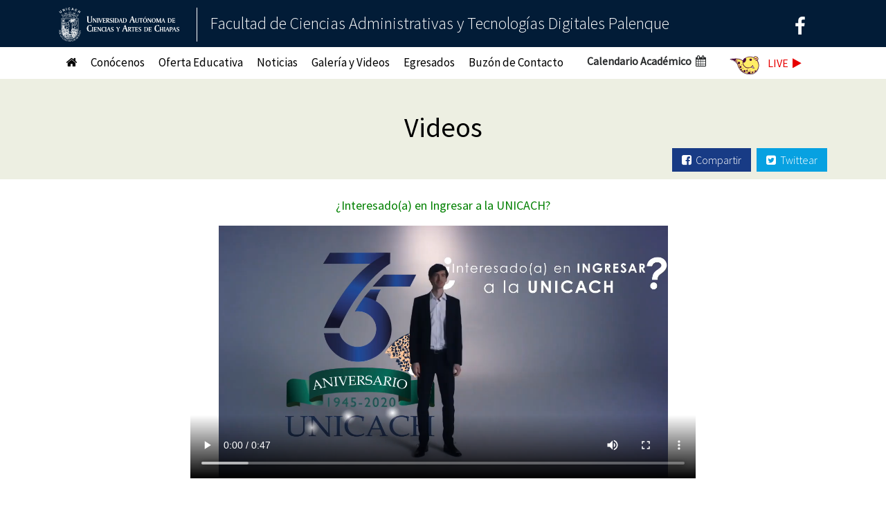

--- FILE ---
content_type: text/html; charset=UTF-8
request_url: https://fcayted.unicach.mx/palenque/index.php?p=page&v=Ng==
body_size: 6009
content:
<!DOCTYPE html>
<html xmlns="http://www.w3.org/1999/xhtml" xml:lang="es-MX" lang="es-MX" prefix="og: http://ogp.me/ns#" class="no-js" data-layout-name="soip-takedown">

  <head>
    <meta charset="utf-8">
    <meta http-equiv="Expires" content="0">
    <meta http-equiv="Last-Modified" content="0">
    <meta http-equiv="Cache-Control" content="no-cache, mustrevalidate">
    <meta http-equiv="Pragma" content="no-cache">
    <meta http-equiv="Cache-Control" content="max-age=0"/>
    <meta http-equiv="Content-Type" content="text/html">

    <meta http-equiv="X-UA-Compatible" content="IE=edge">
    <meta name="viewport" content="width=device-width, user-scalable=no">
    <meta name='robots' content='index,follow' />

    <meta name="author" content="Universidad Autónoma de Ciencias y Artes de Chiapas">
    <meta name="description" content="Facultad de Ciencias Administrativas y Tecnologías Digitales  Palenque">
    <meta name="keywords" content="unicach,universidad,chiapas,rector,arte,cultura,ciencia,chiapa,tuxtla,chiapa de corzo,reforma,san cristobal,palenque,comitan,ocosingo,venustiano carranza,mapastepec,acapetahua,huixtla,tapachula,motozintla,villa corzo,tonala,Unicach , Palenque">
    <title>Universidad Autónoma de Ciencias y Artes de Chiapas</title>
    <link rel="icon" type="image/png" href="https://www.unicach.mx/sitios/resource/icons/favicon.png">
    <link rel="apple-itouch-icon" href="https://www.unicach.mx/sitios/resource/icons/favicon.png">
    <link href="plugins/bootstrap/css/bootstrap.min.css" rel="stylesheet">
    <link href="plugins/bootstrap/fonts/font-awesome/css/font-awesome.min.css" rel="stylesheet">
    <link href="plugins/fancybox/jquery.fancybox.min.css" rel="stylesheet">
    <link href="https://fonts.googleapis.com/css?family=Source+Sans+Pro:300,400" rel="stylesheet">
    <link href="views/css/navy-theme.css?260114111331" rel="stylesheet">
    <link href="views/css/animations.css?260114111331" rel="stylesheet">
    <link href="plugins/jquery-confirm/jquery-confirm.css" rel="stylesheet">
    <link href="views/css/corner-indicator.css?260114111331" rel="stylesheet">

    <script src="plugins/jquery/jquery-3.2.1.min.js" type="text/javascript"></script>
    <script src="plugins/tether/tether.js" type="text/javascript"></script>
    <script src="plugins/bootstrap/js/bootstrap.min.js" type="text/javascript"></script>
    <script src="plugins/bootstrap/js/bootstrap.min.js" type="text/javascript"></script>
     <script src="plugins/jquery-confirm/jquery-confirm.js" type="text/javascript"></script>

    <link href="plugins/owlcarousel/assets/owl.carousel.min.css" rel="stylesheet">
    <link href="plugins/owlcarousel/assets/owl.theme.default.min.css" rel="stylesheet">

    <meta property="og:title" content="Universidad Autónoma de Ciencias y Artes de Chiapas" />
    <meta property="og:type" content="website" />
    <meta property="og:locale" content="es_MX" />
    <meta property="og:url" content="https://fcayted.unicach.mx" />
    <meta property="og:image" content="https://www.unicach.mx/images/favicon.png" />
    <!-- <meta property="og:image" content="https://fcayted.unicach.mx/palenque/views/images/unicach_share.jpg" /> -->
    <meta property="og:description" content="Facultad de Ciencias Administrativas y Tecnologías Digitales  Palenque" />

    <script type="application/ld+json">
      {
        "@context": "http://schema.org",
        "@id": "https://www.unicach.mx/#organization",
        "@type": "Organization",
        "name": "Universidad Autónoma de Ciencias y Artes de Chiapas (UNICACH)",
        "url": "https://www.unicach.mx",
        "logo": "https://www.unicach.mx/images/logo-footer_.png?20260114231331",
        "address": "1a. Av.  Poniente No. 1460, Col. Centro, C. P. 29000, Tel. +52 (961) 617 0440, Tuxtla Gutiérrez, Chiapas, México.",
        "sameAs": [
          "https://www.facebook.com/Unicach.Press/",
          "https://www.instagram.com/unicach/",
          "https://twitter.com/unicach_press"
        ]
      }
    </script>

    <script> var baseUrl = ''; </script>
        <script>
          (function(i,s,o,g,r,a,m){i['GoogleAnalyticsObject']=r;i[r]=i[r]||function(){
          (i[r].q=i[r].q||[]).push(arguments)},i[r].l=1*new Date();a=s.createElement(o),
          m=s.getElementsByTagName(o)[0];a.async=1;a.src=g;m.parentNode.insertBefore(a,m)
          })(window,document,'script','https://www.google-analytics.com/analytics.js','ga');

          ga('create', 'UA-78827566-1', 'auto');
          ga('send', 'pageview');
        </script>

        <script type="application/ld+json">
   	{
   		"@context": "http://schema.org",
   		"@id": "https://www.unicach.mx/#webpage",
   		"@type": "WebPage",
   		"url": "https://www.unicach.mx/",
   		"name": "Universidad Autónoma de Ciencias y Artes de Chiapas (UNICACH)"
   	}
   </script>

    <script type="text/javascript">
      $(document).ready(function() {

        $('.owl-carousel').owlCarousel({
            loop:true,
            margin:0,
            autoplay:true,
            autoplayTimeout:2000,
            autoplayHoverPause:true,
            responsiveClass:true,
            nav:false,
            responsive:{
                0:{
                    items:1,
                },
                600:{
                    items:2,
                },
                1000:{
                    items:3,
                }
            }
        });

        $("[data-fancybox]").fancybox({
          toolbar  : true,
          protect: true
        });

        $(function () {
          $(window).scroll(function () {
            if ($(this).scrollTop() > 1) {
              $('#menu').addClass('shadow-menu');
            } else {
              $('#menu').removeClass('shadow-menu');
            }
          });
        });

        var offset = 220;
        var duration = 500;
        jQuery(window).scroll(function() {
          if (jQuery(this).scrollTop() > offset) {
            jQuery('.back-to-top').fadeIn(duration);
          } else {
            jQuery('.back-to-top').fadeOut(duration);
          }
        });

        jQuery('.back-to-top').click(function(event) {
          event.preventDefault();
          jQuery('html, body').animate({scrollTop: 0}, duration);
          return false;
        });

        jQuery(function($) {
          if ($(window).width() > 1024) {
            $('.navbar .dropdown > a').click(function() {
              location.href = this.href;
            });
          }
        });

        jQuery(function($) {
          if ($(window).width() < 1024) {
            $('.navbar .dropdown > a').dblclick(function() {
              location.href = this.href;
            });
          }
        });

      });
    </script>
  </head>
  <body>
    <nav class="navbar navbar-toggleable-md navbar-inverse sticky-top">
      <div class="row nopadding-0">
        <div class="col-lg-12 bg-navbar">
          <div class="container">
            <button class="navbar-toggler navbar-toggler-right" type="button" data-toggle="collapse" data-target="#navbarCollapse" aria-controls="navbarCollapse" aria-expanded="false" aria-label="Toggle navigation">
              <i class="fa fa-bars" aria-hidden="true"></i>
            </button>

            <div class="navbar-brand" href="">
              <a href="https://www.unicach.mx/" class="" target="_blank">
                <img class="logo-unicach" src="views/images/Unicach_White.svg" alt="Unicach">
              </a>
            </div>

            <div class="navbar-name">
              Facultad de Ciencias Administrativas y Tecnologías Digitales  Palenque            </div>
            <div class="navbar-social float-right">
              <ul class="navbar-nav"><li class="nav-item">
                  <a class="nav-link a-wobble-vertical" href="https://www.facebook.com/Escuela-de-Ciencias-Administrativas-Unicach-Palenque-520520264774447/" target="_blank">
                    <i class="fa fa-facebook fa-2x" aria-hidden="true"></i>
                  </a>
                </li></ul>
            </div>          </div>
        </div>

        <div id="menu" class="col-lg-12 bg-menu">
          <div class="container">
            <div class="collapse navbar-collapse" id="navbarCollapse">
              <ul class="navbar-nav">
                  <li class="nav-item">
                    <a class="nav-link a-underline" href="index.php" alt="Inicio">
                      <i class="fa fa-home" aria-hidden="true"></i>
                    </a>
                  </li>
                  <li class="nav-item dropdown">
                    <a class="nav-link dropdown-toggle a-underline" href="#" id="dropdown_0" data-toggle="dropdown">Conócenos</a><div class="dropdown-menu" aria-labelledby="dropdown_0"><a class="dropdown-item" href="index.php?p=page&v=Mw==">Directorio</a><a class="dropdown-item" href="index.php?p=page&v=MQ==">Ubicación</a></div></li><li class="nav-item dropdown">
                    <a class="nav-link dropdown-toggle a-underline" href="#" id="dropdown_1" data-toggle="dropdown">Oferta Educativa</a><div class="dropdown-menu" aria-labelledby="dropdown_1"><a class="dropdown-item" href="index.php?p=page&v=Mg==">Licenciatura en Turismo Sustentable</a></div></li><li class="nav-item ">
                    <a class="nav-link dropdown-toggle a-underline" href="index.php?p=page&v=NA==" id="dropdown_2" >Noticias</a></li><li class="nav-item dropdown">
                    <a class="nav-link dropdown-toggle a-underline" href="#" id="dropdown_3" data-toggle="dropdown">Galería y Videos</a><div class="dropdown-menu" aria-labelledby="dropdown_3"><a class="dropdown-item" href="index.php?p=page&v=NQ==">Instalaciones</a><a class="dropdown-item" href="index.php?p=page&v=Ng==">Videos</a><a class="dropdown-item" href="index.php?p=page&v=OQ==">Facebook</a></div></li><li class="nav-item ">
                    <a class="nav-link dropdown-toggle a-underline" href="index.php?p=page&v=Nw==" id="dropdown_4" >Egresados</a></li><li class="nav-item ">
                    <a class="nav-link dropdown-toggle a-underline" href="index.php?p=contact" id="dropdown_5" >Buzón de Contacto</a></li>                  <li class="nav-item">
                    <a class="dropdown-item" href="https://www.unicach.mx/_/descargar/calendario.pdf?260114111331" data-fancybox="" alt="Calendario Unicach">
                      <b>Calendario Acad&eacute;mico&nbsp;</b>
                      <i class="fa fa-calendar" aria-hidden="true"></i>
                    </a>
                  </li>

                  <li class="nav-item">
                    <div style="padding-top:6px !important;" href="index.php" alt="Radio Universitaria">
                      <a href="https://radio.unicach.mx/" target="_blank">
                        <img class="rd-image pl-2 pr-1" style="height:30px; display:inline-block;" src = "//radio.unicach.mx/views/images/logoRadio.svg?ver=345185410"  alt="Radio UNICACH"/>
                      </a>
                      <span class="pr-1 rd-on pl-1" style="cursor:pointer;color:#e70000"><strong>LIVE&nbsp;</strong> <i class="fa fa-play" aria-hidden="true"></i></span>
                      <span class="pr-2 rd-off pl-1" style="cursor:pointer;display:none;color:#54990f"><strong>LIVE&nbsp;</strong> <i class="fa fa-pause" aria-hidden="true"></i></span>
                    </div>
                  </li>

              </ul>
            </div>
          </div>
        </div>
      </div>
    </nav>

    <div class="content-page">
      <article>
  <section class="title-header">
    <header class="container">
      <div class="row">
        <div class="col-lg-12 text-center">
          <h1 class="font-40 mt-3">
            Videos          </h1>
        </div>
        <div class="col-lg-12 font-20 text-right">
          <a class="btn-facebook" href="http://www.facebook.com/sharer/sharer.php?u=https://fcayted.unicach.mx%2Fpalenque%2Findex.php%3Fp%3Dpage%26v%3DNg%3D%3D" target="_blank">
            <i class="fa fa-facebook-square" aria-hidden="true"></i>&nbsp;&nbsp;Compartir
          </a>&nbsp;

          <a class="btn-twitter" href="https://twitter.com/home?status=%23Unicach esto est&aacute; interesante: https://fcayted.unicach.mx%2Fpalenque%2Findex.php%3Fp%3Dpage%26v%3DNg%3D%3D" target="_blank">
            <i class="fa fa-twitter-square" aria-hidden="true"></i>&nbsp;&nbsp;Twittear
          </a>
          
        </div>
      </div>
    </header>
  </section>

  <div class="container font-16 mt-4">
    <p style="text-align: center;"><span style="color: #008000;"><span style="font-size: 18px;"><strong>&iquest;Interesado(a) en Ingresar a la UNICACH?</strong></span></span></p>
<p style="text-align: center;"><span style="color: #008000; font-size: 18px;"><strong><video controls="controls" width="730" height="365">
<source src="https://fcayted.unicach.mx/palenque/views/images/source/videos/WhatsApp%20Video%202020-03-03%20at%201.07.51%20PM.mp4" type="video/mp4" /></video></strong></span></p>
<p style="text-align: center;"><span style="color: #008000; font-size: 18px;"><strong>5 Razones para Estudiar Licenciatura en Turismo Sustentable</strong></span></p>
<p style="text-align: center;"><video controls="controls" width="742" height="371">
<source src="https://fcayted.unicach.mx/palenque/views/images/source/videos/vid2.mp4" type="video/mp4" /></video></p>
<p style="text-align: center;"><span style="color: #008000; font-size: 18px;"><strong>Caso de Movilidad de &Eacute;xito.</strong></span></p>
<p style="text-align: center;"><video controls="controls" width="762" height="381">
<source src="https://fcayted.unicach.mx/palenque/views/images/source/videos/vid1.mp4" type="video/mp4" /></video></p>  </div>
</article>

<script type="text/javascript">
  $(document).ready(function() {
    var title = "Videos";
    var url = "https://" + "fcayted.unicach.mx%2Fpalenque%2Findex.php%3Fp%3Dpage%26v%3DNg%3D%3D";
    $("meta[property='og\\:title']").attr("content", title);
    $("meta[property='og\\:url']").attr("content", url);
    // $("meta[name='twitter\\:title']").attr("content", title);
  });
</script>    </div>

    <section class="container-fluid">
      <div class="main-banner"></div>
    </section>
    <div class="separator-white"></div>

    <footer class="text-white">
      <div class="container-footer">
        <div class="container">
          <div class="row col-lg-12">
            <div class="col-lg-2 text-center mb-4">
              <img class="logo-dtic" src="views/images/Logo_DTIC.png" alt="DTIC">
            </div>
            <div class="col-lg-8 text-center">
              <p id="text-copyright">
                 Km. 1 Carretera Palenque-La Libertad 29960 Palenque, Chiapas, México                <br>&copy;&nbsp;Universidad Autónoma de Ciencias y Artes de Chiapas &nbsp;-&nbsp;
                <a class="privacity" href="https://www.unicach.mx/_/descargar/aviso_de_privacidad_UNICACH.pdf" target="_blank">Aviso de Privacidad
                </a>
              </p>
            </div>
          </div>
        </div>
      </div>
    </footer>

    <script type="application/ld+json">
 {
   "@context": "http://schema.org",
   "@id": "https://www.unicach.mx/#webpage",
   "@type": "WebPage",
   "url": "https://www.unicach.mx/",
   "name": "Universidad Autónoma de Ciencias y Artes de Chiapas (UNICACH)"
 }
</script>

  <span class="back-to-top" style="display: none;"><i class="fa fa-arrow-circle-up fa-3x"></i></span>
  <script src="plugins/bootstrap/js/bootstrap.min.js" type="text/javascript"></script>
  <script src="plugins/fancybox/jquery.fancybox.min.js" type="text/javascript"></script>
  <script src="plugins/owlcarousel/owl.carousel.min.js" type="text/javascript"></script>
  
<script>
$(document).ready(function() {
  $("body").append('<div id="loader" class="pace pace-active"></div>');
    $("body").append('<div id="mask"></div>');
});

//Mensajes
function alert_message(content){
  $.confirm({
    theme: 'modern',
    type: 'red',
    icon: 'fa fa-exclamation-triangle',
    animationBounce: 2.5,
    title: '',
    content: content,
    buttons: {
      Aceptar: function () {
        return;
      }
    }
  });
}

function success_message(content){
  $.confirm({
    theme: 'modern',
    type: 'yellow',
    icon: 'fa fa fa-check-circle',
    title: '',
    content: content,
    buttons: {
      Aceptar: function () {
        return;
      }
    }
  });
}

//Loader
function show_loader(){
  var maskHeight = $(document).height();
  var maskWidth = $(window).width();
  $("#mask").css({"width":maskWidth,"height":maskHeight,"display":"initial"});
  $("#mask").fadeIn(500);
  document.getElementById("loader").innerHTML='<div class="pace pace-activity"></div>';
}

function hide_loader(){
  setTimeout(function(){
    $("#mask").css({"width":"auto","height":"auto","display":"none"});
    $("#mask").hide();
      document.getElementById("loader").innerHTML='';
  }, 500);
}


const cargarSonido = function (source) {
  const sonido = document.createElement("audio");
  sonido.src = source;
  sonido.setAttribute("preload", "auto");
  sonido.setAttribute("controls", "none");
  sonido.style.display = "none";
  document.body.appendChild(sonido);
  return sonido;
};
const $play = document.querySelector(".rd-on"),
  $pause = document.querySelector(".rd-off");

// const sonido = cargarSonido("https://fdsfdsfdsf.radio12345.com/intro.mp3");
const sonido = cargarSonido("https://radiounicach.dynns.com:9000/;?type=http&nocache=8");

$play.onclick = () => {
  $(".rd-on").css({"display":"none"});
  $(".rd-off").css({"display":"inline-block"});
  $(".rd-image").addClass("fa-spin")
  sonido.play();
};
$pause.onclick = () => {
  $(".rd-image").removeClass("fa-spin")
  $(".rd-off").css({"display":"none"});
  $(".rd-on").css({"display":"inline-block"});
  sonido.pause();
};
</script>
  </body>
</html>


--- FILE ---
content_type: text/css
request_url: https://fcayted.unicach.mx/palenque/views/css/navy-theme.css?260114111331
body_size: 8173
content:
html {
  width: 100%;
  height: 100%;
}

body {
  font-family: 'Source Sans Pro', sans-serif;
  font-weight: 300;
  color: #000;
  background-color: rgba(255,255,255,1);
}

button {
  cursor: pointer;
}

h1 {
  font-size: 3rem;
}

h2 {
  font-size: 2rem;
}

a {
  outline: 0;
}

#mask {
  top: 0;
  left: 0;
  position:absolute;
  z-index:1999;
  background-color: rgba(255,255,255,0);
  display:none;
}

.form-control {
  padding: 0.7rem 0.75rem;
  color: #565a5d !important;
  border: 1px solid rgba(0, 0, 0, 0);
  border-radius: 0 !important;
}

nav.navbar {
  margin: 0px 0px 0px 0px;
  padding: 0px 0px 0px 0px;
}

.btn {
  border-radius: 0;
  -moz-border-radius: 0;
  -webkit-border-radius: 0;
}

.borderless td, .borderless th {
  border: none;
}

.bg-navbar {
  background: rgba(2, 28, 55, 1);
  -webkit-box-shadow: 0px 2px 4px 0px rgba(0,0,0,0.20);
  -moz-box-shadow: 0px 2px 4px 0px rgba(0,0,0,0.20);
  box-shadow: 0px 2px 4px 0px rgba(0,0,0,0.20);
  padding-top: 2px;
  padding-bottom: 8px;
}

.navbar-brand {
  display: inline-block;
  padding-top: 0;
  padding-bottom: 0;
  margin-right: 1rem;
  font-size: 1.25rem;
  line-height: inherit;
  white-space: nowrap;
  font-size: 30px;
}

.logo-unicach {
  width: 200px;
  padding-right: 25px;
  margin-top: 0px;
  margin-bottom: 0px;
  padding-top: 0px;
  padding-bottom: 0px;
  border-right: 1px solid #fff;
}

.logo-unicach:hover {
  opacity: 0.90;
}

.logo-contraloria {
  width: 190px;
  padding-right: 25px;
  margin-top: 0px;
  margin-bottom: 0px;
  padding-top: 0px;
  padding-bottom: 0px;
}

.navbar-name {
  display: inline-block;
  padding-top: .8rem;
  margin-left: 0;
  margin-right: 1rem;
  padding-left: 0;
  font-size: 1.25rem;
  line-height: inherit;
  white-space: nowrap;
  font-size: 1.7rem;
  color: #fff !important;
}

.navbar-social {
  display: inline-block;
  padding-top: .25rem;
  padding-bottom: .25rem;
  margin-right: 1rem;
  font-size: 1.25rem;
  line-height: inherit;
  white-space: nowrap;
  font-size: 18px;
}

.bg-navbar .container button.navbar-toggler.navbar-toggler-right {
  margin-top: 0.5rem;
  color: #fff !important;
  font-size: 2.3rem;
  background-color: transparent;
  border: none;
}

.navbar-social ul.navbar-nav li.nav-item a.nav-link {
  color: rgba(255, 255, 255, 1);
  padding-top: 0px;
  padding-bottom: 0px;
  padding-left: 15px;
  padding-right: 15px;
  margin-top: 18px;
  margin-bottom: 0px;
  margin-left: 0px;
  margin-right: 0px;
  font-size: 14px;
}

.navbar-social ul.navbar-nav li.nav-item a.nav-link:hover {

}

.navbar-social ul.navbar-nav li.nav-item.dropdown a.nav-link:hover {
  background: rgba(245, 245, 245, 1);
}

.navbar-social ul.navbar-nav li.nav-item a.nav-link.active {
  
}

.bg-navbar button.navbar-toggler.navbar-toggler-right {
  margin-top: 7px;
  color: #000 !important;
  border: 1px solid #fefefe;
  background-color: #cfcfca;
}

.bg-navbar nav.navbar ul.navbar-nav li.nav-item a.nav-link:hover {

}

.bg-navbar nav.navbar ul.navbar-nav li.nav-item.dropdown a.nav-link:hover {
  background: rgba(245, 245, 245, 1);
}

.bg-navbar nav.navbar ul.navbar-nav li.nav-item a.nav-link.active {
  
}

.bg-menu {
  background: rgba(255, 255, 255, 1);
  padding-top: 5px;
}

.shadow-menu {
  -webkit-box-shadow: 0px 2px 5px 0px rgba(0,0,0,0.21);
  -moz-box-shadow: 0px 2px 5px 0px rgba(0,0,0,0.21);
  box-shadow: 0px 2px 5px 0px rgba(0,0,0,0.21);
}

.content-page {
  margin:0;
  width: 100%;
  height: 100%;
  min-height: 45rem;
}

.bg-menu ul.navbar-nav li.nav-item a.nav-link {
  color: rgba(0, 0, 0, 1);
  font-size: 17px;
  font-weight:400;
  padding-top: 5px;
  padding-bottom: 11px;
  padding-left: 10px;
  padding-right: 10px;
  margin-top: 0px;
  margin-bottom: 0px;
  margin-left: 0px;
  margin-right: 0px;
}

.bg-menu ul.navbar-nav li.nav-item a.nav-link:hover {
  color: rgba(2, 28, 55, 0.9);
}

.bg-menu ul.navbar-nav li.nav-item.dropdown a.nav-link:hover {
  background: transparent !important;
}

.bg-menu ul.navbar-nav li.nav-item a.nav-link.active {
  
}

.dropdown-toggle:hover {
  cursor: pointer;
  background: transparent !important;
  color: #000;
}

li.nav-item.dropdown > .dropdown-menu {
  padding-top: 0;
  padding-bottom: 0;
} 

.dropdown .dropdown-menu {
  margin-top: 0px;
  background: rgba(250, 250, 250, 0.93) !important;
  border-radius: 0;
  -moz-border-radius: 0;
  -webkit-border-radius: 0;
  border: 0px;
}

.dropdown-menu .dropdown-item {
  min-width: 12.5rem !important;
  color: rgba(2, 28, 55, 1) !important;
  font-size: 17px !important;
  font-weight:400 !important;
  padding-top: 8px;
  padding-bottom: 8px;
}

.dropdown-toggle::after {
    display:none
}

.container .dropdown .dropdown-menu a:hover
{
  color: rgba(255, 255, 255, 1) !important;
  background: rgba(2, 28, 55, 1);
  border-color: #fff;
}

.container-fluid {
  padding: 0px;
}

@media (min-width: 1024px) {
  .dropdown:hover > .dropdown-menu {
    display: block;
  }
}

@media (max-width: 1280px) {
  .navbar-name {
    padding-top: .9rem;
    font-size: 1.5rem;
  }
}

@media (max-width: 992px) {
  .navbar-brand {
    display: none;
  }
  .navbar-social {
    display: none;
  }
  .navbar-name {
    padding-top: .9rem;
    font-size: 1.5rem;
  }
}

@media (max-width: 768px) {
  .navbar-name {
    padding-top: .9rem;
    font-size: 1rem;
  }
  .bg-navbar .container button.navbar-toggler.navbar-toggler-right {
    margin-top: 0.1rem;
  }
  .navbar-brand {
    display: none;
  }
  .navbar-social {
    display: none;
  }
}

@media (max-width: 576px) {
  .navbar-brand {
    display: none;
  }
  .navbar-name {
    font-size: 0.9rem;
    width: 70%;
    overflow:hidden;
    white-space:nowrap;
    text-overflow: ellipsis;
  }
  .navbar-social {
    display: none;
  }
  .bg-navbar .container button.navbar-toggler.navbar-toggler-right {
    margin-top: 5px;
    color: #fff !important;
    font-size: 1.7rem;
    background-color: transparent;
    border: none; 
  }
}

.slider {
  position: relative;
  margin-left: auto;
  margin-right: auto;
  padding-right: 0;
  padding-left: 0;
}

.fill {
  width: 100%;
  height: 100%;
  background-position: center;
  -webkit-background-size: cover;
  -moz-background-size: cover;
  background-size: cover;
  -o-background-size: cover;
}

.carousel-caption {
  position: absolute;
  right: 0;
  left: 0;
  bottom: 0;

  color: #fff;
  font-weight: 300;
  text-shadow: 2px 2px 5px #000;
  padding-top: 1.1rem;
  padding-bottom: 1.7rem;

  background: rgba(0,0,0,0);
  background: -moz-linear-gradient(top, rgba(0,0,0,0) 0%, rgba(0,0,0,0.2) 25%, rgba(0,0,0,0.5) 65%, rgba(0,0,0,0.5) 100%);
  background: -webkit-gradient(left top, left bottom, color-stop(0%, rgba(0,0,0,0)), color-stop(25%, rgba(0,0,0,0.2)), color-stop(65%, rgba(0,0,0,0.5)), color-stop(100%, rgba(0,0,0,0.5)));
  background: -webkit-linear-gradient(top, rgba(0,0,0,0) 0%, rgba(0,0,0,0.2) 25%, rgba(0,0,0,0.5) 65%, rgba(0,0,0,0.5) 100%);
  background: -o-linear-gradient(top, rgba(0,0,0,0) 0%, rgba(0,0,0,0.2) 25%, rgba(0,0,0,0.5) 65%, rgba(0,0,0,0.5) 100%);
  background: -ms-linear-gradient(top, rgba(0,0,0,0) 0%, rgba(0,0,0,0.2) 25%, rgba(0,0,0,0.5) 65%, rgba(0,0,0,0.5) 100%);
  background: linear-gradient(to bottom, rgba(0,0,0,0) 0%, rgba(0,0,0,0.2) 25%, rgba(0,0,0,0.5) 65%, rgba(0,0,0,0.5) 100%);
  filter: progid:DXImageTransform.Microsoft.gradient( startColorstr='#000000', endColorstr='#000000', GradientType=0 );
}

@-webkit-keyframes fadeIn {
  0% {
    opacity: 0;
  }

  100% {
    opacity: 1;
  }
}

@keyframes fadeIn {
  0% {
    opacity: 0;
  }

  100% {
    opacity: 1;
  }
}

.carousel-caption h1 {
  font-size: 4vh;
}

.carousel-caption p {
  font-size: 2vh;
  margin-bottom: 0;
}

.btn-slider {
  -webkit-animation: fadeInUpBig 3s ease-in;
  animation: fadeInUpBig 3s ease-in;
  -webkit-animation-iteration-count: 1;
  animation-iteration-count: 1;
}

.button-container {
  z-index:999;
  position: absolute;
  text-align: center;
  bottom: 6.7rem;
  right: 11.7rem;
  padding-top: 0.01rem;
  padding-bottom: 0.01rem;
  padding-right: 1rem;
  padding-left: 1rem;

  background-color: rgba(255, 255, 255, 0.1);
  -webkit-animation: fadeIn 2s ease-in;
  animation: fadeIn 2s ease-in;
  -webkit-animation-iteration-count: 1;
  animation-iteration-count: 1;
}

.button-container .btn {
  padding-top: 0.7rem;
  padding-right: 1.3rem;
  padding-left: 1.3rem;
  font-size: 1.3rem;
  font-weight: 300;
}

.carousel-item.active,
.carousel-item-next,
.carousel-item-prev {
  display: block;
  max-height: 40rem;
}

@-webkit-keyframes zoom {
  0% {
    -webkit-transform: scale(1);
    -ms-transform: scale(1);
    -o-transform: scale(1);
    transform: scale(1);
  }
  50% {
    -webkit-transform: scale(1.025);
    -ms-transform: scale(1.025);
    -o-transform: scale(1.025);
    transform: scale(1.025);
    transform: translate(100px, 100px);
  }
  100% {
    -webkit-transform: scale(1);
    -ms-transform: scale(1);
    -o-transform: scale(1);
    transform: scale(1);
  }
}

@keyframes zoom {
  0% {
    -webkit-transform: scale(1);
    -ms-transform: scale(1);
    -o-transform: scale(1);
    transform: scale(1);
  }
  50% {
    -webkit-transform: scale(1.025);
    -ms-transform: scale(1.025);
    -o-transform: scale(1.025);
    transform: scale(1.025);
    transform-origin: 100% 100%;
  }
  100% {
    -webkit-transform: scale(1);
    -ms-transform: scale(1);
    -o-transform: scale(1);
    transform: scale(1);
  }
}

.carousel-item.active img {
  width:100%;
  filter: saturate(107%);
  
  animation: zoom 10s ease-in-out infinite;
  -webkit-animation: zoom 10s ease-in-out infinite;
}

.carousel-item img:hover {
  filter: saturate(117%);
}

.carousel-control-prev, .carousel-control-next {
  width: 10%;
}

.carousel-control-prev:hover, .carousel-control-next:hover {
  -webkit-animation: swing 1s ease;
  animation: swing 1s ease;
  -webkit-animation-iteration-count: 1;
  animation-iteration-count: 1;
}

.carousel-control-prev-icon, .carousel-control-next-icon {
  width: 30px;
  height: 30px;
}

@keyframes move-prev {
  50%{
    transform: translateX(-7px);
    -webkit-transform: translateX(-7px);
  }
}

@-webkit-keyframes move-prev {
  50%{
    transform: translateX(-7px);
    -webkit-transform: translateX(-7px);
  }
}

.carousel-control-prev-icon:hover {
  animation: move-prev .7s ease-in-out infinite;
  -webkit-animation: move-prev .7s ease-in-out infinite;
}

@keyframes move-next {
  50%{
    transform: translateX(7px);
    -webkit-transform: translateX(7px);
  }
}

@-webkit-keyframes move-next {
  50%{
    transform: translateX(7px);
    -webkit-transform: translateX(7px);
  }
}

.carousel-control-next-icon:hover {
  animation: move-next .7s ease-in-out infinite;
  -webkit-animation: move-next .7s ease-in-out infinite;
}

.carousel-control-next-icon {
  margin-right: -20px;
}

ol.carousel-indicators {
  margin: 0;
  bottom: 10px;
}

ol.carousel-indicators li {
  height: 5px;
}

.carousel-fade .carousel-item {
  opacity: 0.99;
  -webkit-transform: translateZ(0);
  -webkit-transition-property: opacity;
  -moz-transition-property: opacity;
  -o-transition-property: opacity;
  transition-property: opacity;
  transition: opacity .5s ease-in-out;
}

.carousel-fade .carousel-item.active {
  opacity: 1;
}

.nopadding-0 {
  padding: 0px !important;
  margin: 0 !important;

  div[class^="col-"]{
    padding-left: 0px;
    padding-right: 0px;
  }
}

.nopadding-1 {
  padding: 1px !important;
  margin: 0 !important;

  div[class^="col-"]{
    padding-left: 0px;
    padding-right: 0px;
  }
}

.nopadding-2 {
  padding: 2px !important;
  margin: 0 !important;

  div[class^="col-"]{
    padding-left: 0px;
    padding-right: 0px;
  }
}

a:link.glink  {
  text-decoration:none;
  border-bottom: 1px solid transparent;
  transition: all ease-in-out 0.3s;
}

a:hover.glink  {
  color: rgba(4, 33, 81, 1) !important;
  border-color: rgba(4, 33, 81, 1);
}

a:active.glink  {
  color: rgba(4, 33, 81, 1) !important;
  text-decoration:none !important;
}

a:visited.glink  {
  color: rgba(4, 33, 81, 1) !important;
  text-decoration:none !important;
}

@-webkit-keyframes zoom-2 {
  0% {
    -webkit-transform: scale(1);
    -ms-transform: scale(1);
    -o-transform: scale(1);
    transform: scale(1);
  }
  50% {
    -webkit-transform: scale(1.025);
    -ms-transform: scale(1.025);
    -o-transform: scale(1.025);
    transform: scale(1.025);
  }
  100% {
    -webkit-transform: scale(1);
    -ms-transform: scale(1);
    -o-transform: scale(1);
    transform: scale(1);
  }
}

@keyframes zoom-2 {
  0% {
    -webkit-transform: scale(1);
    -ms-transform: scale(1);
    -o-transform: scale(1);
    transform: scale(1);
  }
  50% {
    -webkit-transform: scale(1.025);
    -ms-transform: scale(1.025);
    -o-transform: scale(1.025);
    transform: scale(1.025);
  }
  100% {
    -webkit-transform: scale(1);
    -ms-transform: scale(1);
    -o-transform: scale(1);
    transform: scale(1);
  }
}

@-webkit-keyframes zoompic {
  0% {
    -webkit-transform: scale(1);
    -ms-transform: scale(1);
    -o-transform: scale(1);
    transform: scale(1);
  }
  50% {
    -webkit-transform: scale(1.1);
    -ms-transform: scale(1.1);
    -o-transform: scale(1.1);
    transform: scale(1.1);
  }
  100% {
    -webkit-transform: scale(1);
    -ms-transform: scale(1);
    -o-transform: scale(1);
    transform: scale(1);
  }
}

@keyframes zoompic {
  0% {
    -webkit-transform: scale(1);
    -ms-transform: scale(1);
    -o-transform: scale(1);
    transform: scale(1);
  }
  50% {
    -webkit-transform: scale(1.1);
    -ms-transform: scale(1.1);
    -o-transform: scale(1.1);
    transform: scale(1.1);
  }
  100% {
    -webkit-transform: scale(1);
    -ms-transform: scale(1);
    -o-transform: scale(1);
    transform: scale(1);
  }
}

.cframe {
  -webkit-transition: all .3s ease;
  -moz-transition: all .3s ease;
  -o-transition: all .3s ease;
  -ms-transition: all .3s ease;
}

.cframe:hover {
  transform: perspective(15rem) rotateY(3deg);
}

.cblock {
  width:100%;
  overflow:hidden;
}

.cblock img {
  height: 26rem;
  margin: 1rem;
  padding: .5rem;
  
  animation: zoom-2 7s linear infinite;
  -webkit-animation: zoom-2 7s linear infinite;

  -webkit-box-shadow: 0px 2px 4px 0px rgba(0,0,0,0.30);
  -moz-box-shadow: 0px 2px 4px 0px rgba(0,0,0,0.30);
  box-shadow: 0px 2px 4px 0px rgba(0,0,0,0.30);
}

.cblock:hover img {
  opacity: .95;
}

.frameborder {
  margin: 1rem;
  -webkit-box-shadow: 0px 2px 10px 0px rgba(207,207,207,1);
  -moz-box-shadow: 0px 2px 10px 0px rgba(207,207,207,1);
  box-shadow: 0px 2px 10px 0px rgba(207,207,207,1);
}

.videoborder {
  border-top: 0.75rem solid black;
  border-bottom: 0.75rem solid black;
}
.card-poster {
  border-radius: 0px;
  color: rgba(250, 250, 247, 1);
  border:0px solid transparent;
}

.card-poster img {
  border-radius: 0px;
  color: rgba(250, 250, 247, 1);
  /*border:1px solid #fff;*/
  -webkit-box-shadow: 0px 2px 4px 0px rgba(0,0,0,0.50);
  -moz-box-shadow: 0px 2px 4px 0px rgba(0,0,0,0.50);
  box-shadow: 0px 2px 4px 0px rgba(0,0,0,0.50);
}

.card-poster:hover img {
  filter: saturate(150%);

  -moz-transform: scale(1.05);
  -webkit-transform: scale(1.05);
  transform: scale(1.05);

  -webkit-transition: all .4s ease-in-out;
  -moz-transition: all .4s ease-in-out;
  -o-transition: all .4s ease-in-out;
  -ms-transition: all .4s ease-in-out;
}

.text-gray {
  color:#333333;
}

.space-line-top {
  margin-top: 10px;
}

.space-line-bot {
  margin-bottom: 10px;
}

.opacity {
  opacity: 0.91;
}

.card-deck .card {
  min-height: 100%;
}

.card:hover {
  text-decoration: none;
}

.card-deck .card:not(:first-child) {
  /*margin-left: 5px;*/
}
.card-deck .card:not(:last-child) {
  /*margin-right: 5px;*/
}

.card-white {
  border-radius: 0px;
  color: rgba(250, 250, 247, 1);
  border:1px solid #fff;

  -webkit-box-shadow: 0px 1px 10px 0px rgba(207,207,207,1);
  -moz-box-shadow: 0px 1px 10px 0px rgba(207,207,207,1);
  box-shadow: 0px 1px 10px 0px rgba(207,207,207,1);
}

.card-white:hover img {
  filter: saturate(180%);
  -webkit-transition: all .2s ease-in-out;
  -moz-transition: all .2s ease-in-out;
  -o-transition: all .2s ease-in-out;
  -ms-transition: all .2s ease-in-out;
}

.card-white:hover {
  -webkit-box-shadow: 0px 1px 10px 0px rgba(255,255,255,1);
  -moz-box-shadow: 0px 1px 10px 0px rgba(255,255,255,1);
  box-shadow: 0px 1px 10px 0px rgba(255,255,255,1);
}

.card-white .card-block {
  color: #000 !important; 
}

.card-white .card-header,
.card-white .card-footer {
  border-radius: 0px;
  background-color: rgba(14, 40, 67, 1);
  color: #fff;
}

.card-transparent {
  border-radius: 0px;
  color: rgba(250, 250, 247, 1);
  border:1px solid #fff;
  background-color: rgba(255, 255, 255, 0.5) !important;

  -webkit-transition: all .5s ease-in-out;
  -moz-transition: all .5s ease-in-out;
  -o-transition: all .5s ease-in-out;
  -ms-transition: all .5s ease-in-out;
}

.card-transparent:hover {
  -webkit-box-shadow: 0px 1px 10px 0px rgba(255,255,255,1);
  -moz-box-shadow: 0px 1px 10px 0px rgba(255,255,255,1);
  box-shadow: 0px 1px 10px 0px rgba(255,255,255,1);
}

.card-transparent {
  padding: 0px;
}

.card-transparent .card-block {
  color: #000 !important;
}

.card-transparent .card-header {
  border-radius: 0px !important;
  padding-top: 1.1rem;
  background-color: rgba(255, 255, 255, 0.5) !important;
  color: rgba(88, 88, 88, 1) !important;
}

.transition {
  -webkit-transform: scale(1.8);
  -moz-transform: scale(1.8);
  -o-transform: scale(1.8);
  transform: scale(1.8);
}

@keyframes colorchange
{
  0%   {background: rgba(247, 247, 239, 1);}
  25%  {background: rgba(214, 232, 214, 0.6);}
  50%  {background: rgba(229, 232, 214, 0.7);}
  75%  {background: rgba(214, 232, 230, 0.6);}
  100% {background: rgba(247, 247, 239, 1);}
}

@-webkit-keyframes colorchange
{
  0%   {background: rgba(247, 247, 239, 1);}
  25%  {background: rgba(214, 232, 214, 0.6);}
  50%  {background: rgba(229, 232, 214, 0.7);}
  75%  {background: rgba(214, 232, 230, 0.6);}
  100% {background: rgba(247, 247, 239, 1)}
}

.thb {
  width: 100%;
  position: relative;
  margin-bottom: 1.5rem;

  -webkit-transition: all .2s ease;
  -moz-transition: all .2s ease;
  -o-transition: all .2s ease;
  -ms-transition: all .2s ease;
}

.thb:hover {
  -webkit-box-shadow: -1px 2px 5px 0px rgba(190,190,190,1);
  -moz-box-shadow: -1px 2px 5px 0px rgba(190,190,190,1);
  box-shadow: -1px 2px 5px 0px rgba(190,190,190,1);

  animation-name: scrolldown;
  -webkit-animation-name: scrolldown;
  animation-duration: 0.7s;
  -webkit-animation-duration: 0.7s;
  animation-iteration-count: 1;
  -webkit-animation-iteration-count: 1;
}

.thb a:link{
  text-decoration:none;
}

.block {
  width:100%;
  overflow:hidden;
}

.block img {
  width: 100%;
  animation: zoom 10s ease-in-out infinite;
  -webkit-animation: zoom 10s ease-in-out infinite;
}

.content-name {
  width: 100%;
  transition: .5s ease;
  opacity: 1;
  position: relative;
  left: 0;
  bottom: 0;
}

.content-min {
  width: 100%;
  transition: .5s ease;
  opacity: 0;
  position: absolute;
  left: 0;
  bottom: 0;
}

.thb:hover .egresado-thb {
  opacity: 0.7;
  border-color: rgba(23, 67,102, 1);
}

.thb:hover .content-min {
  opacity: 1;
}

.thb:hover .content-name {
  opacity: 0;
}

.thb-text {
  opacity: 0.9;
  background-color: rgba(0, 172, 176, 1) !important;
  color: white;
  font-size: 16px;
  text-align: center;
  padding-top: 10px;
  padding-bottom: 10px;
}

.thb-name {
  opacity: 0.9;
  background-color: rgba(0, 172, 176, 1) !important;
  color: white;
  font-size: 16px;
  text-align: center;
  padding-top: 10px;
  padding-bottom: 10px;
}

.background-pattern{
  min-width: 100%;
  min-height: 100%;
  width: auto;
  height: auto;
  background-size: cover;
  background: rgba(2, 28, 55, 0.1) url('../images/pattern.png') repeat;
}

.title-header-video{
  padding-top:2rem;
  background-color: rgba(247, 247, 239, 0.1);
  color: rgba(14, 40, 67, 1) !important;
  padding-bottom: 0.7rem;
  animation-iteration-count: infinite;
}

.video-b{
  min-width: 100%;
  min-height: 100%;
  width: auto;
  height: auto;
  position: fixed;   
  top: 50%;
  left: 50%;
  transform: translateX(-50%) translateY(-50%);  
  z-index: -99999999999999;
  background-size: cover;
}

.title-header{
  padding-top:2rem;
  background-color: rgba(247, 247, 239, 1);
  padding-bottom: 0.7rem;
  animation: colorchange 7s;
  -webkit-animation: colorchange 7s;
  animation-iteration-count: infinite;
}

.share-header{
  padding-top:0.2rem;
  background-color: rgba(238, 238, 233, 1);
}

.main-banner{
  margin-top: 7rem;
  background: url('../images/main-banner.jpg') no-repeat center center;
  background-size: cover;
  width: 100%;
  height: 21rem;
  -webkit-filter: saturate(100%);
  filter: saturate(100%);
  -webkit-animation: brightness 3s infinite;
}

@keyframes brightness {
  0%,100%{
    filter: saturate(100%);
    -webkit-filter: saturate(100%);
  }
  50%{
    -webkit-filter: saturate(150%);
    filter: saturate(150%);
  }
}

@-webkit-keyframes brightness {
  0%,100%{
    filter: saturate(100%);
    -webkit-filter: saturate(100%);
  }
  50%{
    -webkit-filter: saturate(150%);
    filter: saturate(150%);
  }
}

.separator-beige{
  color: #000;
  font-weight: 300;
  background-color: rgba(247, 243, 232, 1);
  padding-top: 0.4rem;
  padding-bottom: 0.3rem;
}

.separator-white{
  color: #000;
  font-weight: 300;
  background-color: #fff;
  padding-top: 0.4rem;
  padding-bottom: 0.3rem;
}

.separator-gwhite {
  height: 10rem;
  background: -moz-linear-gradient(top, rgba(255,255,255,0) 0%, rgba(255,255,255,0.94) 80%, rgba(255,255,255,1) 100%); /* FF3.6-15 */
  background: -webkit-linear-gradient(top, rgba(255,255,255,0) 0%,rgba(255,255,255,0.94) 80%,rgba(255,255,255,1) 100%); /* Chrome10-25,Safari5.1-6 */
  background: linear-gradient(to bottom, rgba(255,255,255,0) 0%,rgba(255,255,255,0.94) 80%,rgba(255,255,255,1) 100%); /* W3C, IE10+, FF16+, Chrome26+, Opera12+, Safari7+ */
  filter: progid:DXImageTransform.Microsoft.gradient( startColorstr='#00ffffff', endColorstr='#ffffff',GradientType=0 );/* IE6-9 */
}

footer {
  width: 100%;
  height: 100%;
  margin-top: 0px;
  margin-left: 0;
  margin-right: 0;
  padding: 0;
  background-color: rgba(2, 28, 55, 1) !important;
}

footer p {
  margin-bottom: 0px;
}

.container-footer {
  width: 100%;
  height: 100%;
  margin-right: 0;
  margin-left: 0; 
  padding-top: 50px;
  padding-bottom: 50px;
}

.logo-dtic {
  width: 110px;
  padding-right: 10px;
  margin-top: -5px;
  margin-bottom: -5px;
  padding-top: 0px;
  padding-bottom: 0px;
}

.font-12 {
  font-size: 12px;
}

.font-12-b {
  font-size: 12px;
  font-weight: bold;
}

.font-14 {
  font-size: 14px;
}

.font-14-b {
  font-size: 14px;
  font-weight: bold;
}

.font-15 {
  font-size: 15px;
}

.font-15-b {
  font-size: 15px;
  font-weight: bold;
}

.font-16 {
  font-size: 16px;
}

.font-16-b {
  font-size: 16px;
  font-weight: bold;
}

.font-18 {
  font-size: 18px;
}

.font-18-b {
  font-size: 18px;
  font-weight: bold;
}

.font-20 {
  font-size: 20px;
}

.font-20-b {
  font-size: 20px;
  font-weight: bold;
}

.font-22 {
  font-size: 22px;
}

.font-22-l {
  font-size: 22px;
  font-weight: 300;
}

.font-22-b {
  font-size: 22px;
  font-weight: bold;
}

.font-24 {
  font-size: 24px;
}

.font-24-b {
  font-size: 24px;
  font-weight: bold;
}

.font-26 {
  font-size: 26px;
}

.font-26-b {
  font-size: 26px;
  font-weight: bold;
}

.font-28 {
  font-size: 28px;
}

.font-28-b {
  font-size: 28px;
  font-weight: bold;
}

.font-30 {
  font-size: 30px;
}

.font-30-b {
  font-size: 30px;
  font-weight: bold;
}

.font-32 {
  font-size: 32px;
}

.font-32-b {
  font-size: 32px;
  font-weight: bold;
}

.font-34 {
  font-size: 34px;
}

.font-34-b {
  font-size: 34px;
  font-weight: bold;
}

.font-40{
  font-size: 40px !important;
}

.font-40-b{
  font-size: 40px;
  font-weight: bold;
}

.font-50{
  font-size: 50px;
}

.font-50-b{
  font-size: 50px;
  font-weight: bold;
}

.font-60{
  font-size: 60px;
}

.font-60-b{
  font-size: 60px;
  font-weight: bold;
}

.font-70{
  font-size: 70px;
}

.font-70-b{
  font-size: 70px;
  font-weight: bold;
}

.font-80{
  font-size: 80px;
}

.font-80-b{
  font-size: 80px;
  font-weight: bold;
}

.font-120{
  font-size: 120px;
}

.font-120-b{
  font-size: 120px;
  font-weight: bold;
}

.bg-white {
  background-color: rgba(255, 255, 255, 1) !important;
}

.bg-navy {
  background-color: rgba(2, 28, 55, 1) !important;
}

.bg-red {
  background-color: rgba(189, 2, 2, 1) !important;
}

.bg-yellow {
  background-color: rgba(247, 198, 1, 1) !important;
}

.bg-green {
  background-color: rgba(41, 198, 25, 1) !important;
}

.bg-black {
  background-color: rgba(0,0,0, 1) !important;
}

.shadow-white {
  text-shadow: 1px 1px 2px rgba(250, 250, 250, 1) !important;
}

.shadow-black {
  text-shadow: 1px 1px 2px rgba(0, 0, 0, 1) !important;
}

.text-copyright {
  float: right;
  font-size: 18px;
  text-align: left;
  color: #fff;
}

a:link.privacity  {
  color: rgba(255,255,255, 1) !important;
  text-decoration:none;
  border-bottom: 1px solid transparent;
  transition: all ease-in-out 0.2s;
}

a:hover.privacity  {
  color: rgba(255,255,255, 1) !important;
  border-color: #fff;
}

a:active.privacity  {
  color: #fff !important;
  text-decoration:none !important;
}

a:visited.privacity  {
  color: #fff !important;
  text-decoration:none !important;
}

a:link.btn-facebook  {
  display: inline-block;
  font-size: 1rem;
  font-weight: 300;
  padding: 3px 12px 3px 12px;
  background: rgba(24, 59, 133, 1);
  border: 2px solid rgba(24, 59, 133, 1);
  color: rgba(255, 255, 255, 1) !important;
  text-decoration:none;
  transition: all ease 0.3s;
}

a:hover.btn-facebook  {
  -webkit-filter: saturate(150%);
  filter: saturate(150%);
  border: 2px solid rgba(255, 255, 255, 0.9);
}

a:active.btn-facebook  {
  color: #fff !important;
  text-decoration:none !important;
  border: 2px solid rgba(24, 59, 133, 1);
}

a:visited.btn-facebook  {
  color: #fff !important;
  text-decoration:none !important;
  border: 2px solid rgba(24, 59, 133, 1);
}

a:link.btn-twitter  {
  display: inline-block;
  font-size: 1rem;
  font-weight: 300;
  padding: 3px 12px 3px 12px;
  background: rgba(7, 161, 225, 1);
  border: 2px solid rgba(7, 161, 225, 1);
  color: rgba(255, 255, 255, 1) !important;
  text-decoration:none;
  transition: all ease 0.3s;
}

a:hover.btn-twitter  {
  -webkit-filter: saturate(150%);
  filter: saturate(150%);
  border: 2px solid rgba(255, 255, 255, 0.9);
}

a:active.btn-twitter  {
  color: #fff !important;
  text-decoration:none !important;
  border: 2px solid rgba(7, 161, 225, 1);
}

a:visited.btn-twitter  {
  color: #fff !important;
  text-decoration:none !important;
  border: 2px solid rgba(7, 161, 225, 1);
}

.alert-success {
  background-color: #0fbb4b;
  border-color: #fff !important;
  font-weight: 500;
  color: #fff;
}

.alert-danger {
  background-color: #b70b0b;
  border-color: #fff !important;
  font-weight: 500;
  color: #fff;
}

.back-to-top {
  position: fixed;
  bottom: 40px;
  right: 10px;
  color: rgba(210, 210, 210, 0.57);
  background-color: transparent;
  margin-right: 0px;
  display: none;
  padding-left: 4px;
  padding-right: 4px;
  z-index: 999999999;
}

.back-to-top:hover {
  cursor: pointer;
  transition: 0.1s ease-in;
  color: rgba(210, 210, 210, 0.9);

  animation-name: scrolldown;
  -webkit-animation-name: scrolldown;
  animation-duration: 0.7s;
  -webkit-animation-duration: 0.7s;
  animation-iteration-count: Infinite;
  -webkit-animation-iteration-count: Infinite;   
}

.back-to-top:focus {
  color:#f56800;
}

@keyframes scrolldown {
  50%{
    transform: translateY(7px);
    -webkit-transform: translateY(7px);
  }
}

@-webkit-keyframes scrolldown {
  50%{
    transform: translateY(7px);
    -webkit-transform: translateY(7px);
  }
}

.owl-theme .owl-dots .owl-dot {
    outline: none;
}

.logo-cecyd {
  width: 15rem;
  margin-top: .9rem;
}

.main-message {
  padding-top: 1.5rem;
  padding-bottom: 1rem;
  padding-left: 2rem;
  padding-right: 2rem;
  background: rgba(247, 243, 232, 1);
  border-bottom: .25rem solid rgba(218, 211, 193, 1);
}

.section-announcement {
  background: #000 url('../images/his.jpg') bottom no-repeat;
  background-size: cover;
  background-attachment: fixed;
  height: 22rem;
  margin-bottom: -120px;
  margin-left: 0;
  margin-right: 0;
}

.section-english {
  background: #000 url('../images/usa.jpg') bottom no-repeat;
  background-size: cover;
  background-attachment: fixed;
  height: 19rem;
  margin-bottom: -120px;
  margin-left: 0;
  margin-right: 0;
}

.section-german {
  background: #000 url('../images/germany.jpg') bottom no-repeat;
  background-size: cover;
  background-attachment: fixed;
  height: 19rem;
  margin-bottom: -120px;
  margin-left: 0;
  margin-right: 0;
}

.section-french {
  background: #000 url('../images/france.jpg') bottom no-repeat;
  background-size: cover;
  background-attachment: fixed;
  height: 19rem;
  margin-bottom: -120px;
  margin-left: 0;
  margin-right: 0;
}

.section-activities {
  background: #000 url('../images/students_book.jpg') bottom no-repeat;
  background-size: cover;
  background-attachment: fixed;
  height: 19rem;
  margin-bottom: -120px;
  margin-left: 0;
  margin-right: 0;
}

.mask-gwhite{
  width: 100%;
  height: 100%;
  background: -moz-linear-gradient(top, rgba(255,255,255,0) 0%, rgba(255,255,255,0.94) 80%, rgba(255,255,255,1) 100%);
  background: -webkit-linear-gradient(top, rgba(255,255,255,0) 0%,rgba(255,255,255,0.94) 80%,rgba(255,255,255,1) 100%);
  background: linear-gradient(to bottom, rgba(255,255,255,0) 0%,rgba(255,255,255,0.94) 80%,rgba(255,255,255,1) 100%);
  filter: progid:DXImageTransform.Microsoft.gradient( startColorstr='#00ffffff', endColorstr='#ffffff',GradientType=0 );
}

.header-title{
  position: relative;
  width: 100%;
  margin: 0;
  padding: 10px 10px 10px 10px;
  font-weight: 300; 
  background-color: rgba(0, 0, 0, 0.57);

  -webkit-box-shadow: 0px 2px 4px 0px rgba(0,0,0,0.20);
  -moz-box-shadow: 0px 2px 4px 0px rgba(0,0,0,0.20);
  box-shadow: 0px 2px 4px 0px rgba(0,0,0,0.20);
}

.header-title-green{
  position: relative;
  width: 100%;
  margin: 0;
  padding: 10px 10px 10px 10px;
  font-weight: 300; 
  background-color: rgba(14, 179, 24, 0.87);

  -webkit-box-shadow: 0px 2px 4px 0px rgba(0,0,0,0.20);
  -moz-box-shadow: 0px 2px 4px 0px rgba(0,0,0,0.20);
  box-shadow: 0px 2px 4px 0px rgba(0,0,0,0.20);
}

.header-title-yellow{
  position: relative;
  width: 100%;
  margin: 0;
  padding: 10px 10px 10px 10px;
  font-weight: 300; 
  background-color: rgba(241, 178, 10, 0.87);

  -webkit-box-shadow: 0px 2px 4px 0px rgba(0,0,0,0.20);
  -moz-box-shadow: 0px 2px 4px 0px rgba(0,0,0,0.20);
  box-shadow: 0px 2px 4px 0px rgba(0,0,0,0.20);
}

.btn-activity-navy-a  {
  display: block;
  width: 100%;
  padding: 7px 12px 7px 12px;
  font-size: 1.8rem;
  font-weight: 300; 
  color: rgba(255, 255, 255, 1) !important;
  text-decoration:none !important;
  background: #011c39;
  transition: all ease 0.3s;

  animation-name: scrolldown;
  -webkit-animation-name: scrolldown;
  animation-duration: 0.7s;
  -webkit-animation-duration: 0.7s;
  animation-iteration-count: Infinite;
  -webkit-animation-iteration-count: Infinite;  
}

.btn-activity-navy-a:hover  {
  background-color: #2c3e52;
  text-decoration:none !important;
}

.btn-activity-red-a  {
  display: block;
  width: 100%;
  padding: 7px 12px 7px 12px;
  font-size: 1.8rem;
  font-weight: 300; 
  color: rgba(255, 255, 255, 1) !important;
  text-decoration:none !important;
  background: #011c39;
  transition: all ease 0.3s;
}

.btn-activity-red-a:hover  {
  filter: saturate(70%);
  -webkit-filter: saturate(70%);
  text-decoration:none !important;
}

.btn-activity-red-b  {
  display: block;
  width: 100%;
  padding: 7px 12px 7px 12px;
  font-size: 1.8rem;
  font-weight: 300; 
  color: rgba(255, 255, 255, 1) !important;
  text-decoration:none !important;
  background: #022b57;
  transition: all ease 0.3s;
}

.btn-activity-red-b:hover  {
  background: #042d87;
  filter: saturate(70%);
  -webkit-filter: saturate(70%);
  text-decoration:none !important;
}

.btn-activity-red-c  {
  display: block;
  width: 100%;
  padding: 7px 12px 7px 12px;
  font-size: 1.8rem;
  font-weight: 300; 
  color: rgba(255, 255, 255, 1) !important;
  text-decoration:none !important;
  background: #023d7c;
  transition: all ease 0.3s;
}

.btn-activity-red-c:hover  {
  filter: saturate(70%);
  -webkit-filter: saturate(70%);
  text-decoration:none !important;
}


.detail-tab {
  width: 100%;
  color: #fff;
  font-size: 1.8rem;
  font-weight: 300;
  padding-top: 11px;
  padding-bottom: 10px;
  padding-left: 15px;
  padding-right: 15px;
  background: rgba(207, 0, 0, 1);
}

.nav-link:hover .detail-tab {
  background: rgba(157, 3, 3, 1);
}

.nav-tabs {
  border-bottom: 0;
}

.nav-tabs .nav-link {
  color: #fff;
  padding: 0;
  border-radius: 0;
  -moz-border-radius: 0;
  -webkit-border-radius: 0;
  opacity: .8;
}

.nav-tabs .nav-item {
  width: 100%;
  margin-bottom: 0;
  background: transparent;
  border-radius: 0;
  -moz-border-radius: 0;
  -webkit-border-radius: 0;
}

.nav-tabs .nav-item:hover {
  border-radius: 0;
  -moz-border-radius: 0;
  -webkit-border-radius: 0;
}

.nav-tabs .nav-link.active {
  color: #464a4c; 
  background-color: #fff;
  border-radius: 0;
  -moz-border-radius: 0;
  -webkit-border-radius: 0;
  opacity: 1;
}

.tab-content .tab-pane {
  /*border-top: 3px dashed #fc0000;*/
}

.services-title {
  display: inline-block;
  background: #e5decd;
  font-size: 1rem;  
}

hr.style-1 { 
  border: 0; 
  height: 1px; 
  background-image: -webkit-linear-gradient(left, #f0f0f0, #8c8b8b, #f0f0f0);
  background-image: -moz-linear-gradient(left, #f0f0f0, #8c8b8b, #f0f0f0);
  background-image: -ms-linear-gradient(left, #f0f0f0, #8c8b8b, #f0f0f0);
  background-image: -o-linear-gradient(left, #f0f0f0, #8c8b8b, #f0f0f0); 
}

@keyframes move-ud {
  50%{
    transform: translateY(5px);
    -webkit-transform: translateY(5px);
  }
}

@-webkit-keyframes move-ud {
  50%{
    transform: translateY(5px);
    -webkit-transform: translateY(5px);
  }
}

.option {
  width: 100%;
  position: relative;
  margin-bottom: 1.5rem;

  -webkit-transition: all .2s ease;
  -moz-transition: all .2s ease;
  -o-transition: all .2s ease;
  -ms-transition: all .2s ease;
}

.option:before, .option:after
{
  z-index: -1;
  position: absolute;
  content: "";
  bottom: 15px;
  left: 10px;
  width: 50%;
  top: 80%;
  max-width:300px;
  background: #777;
  -webkit-box-shadow: 0 15px 10px #777;
  -moz-box-shadow: 0 15px 10px #777;
  box-shadow: 0 15px 10px #777;
  -webkit-transform: rotate(-3deg);
  -moz-transform: rotate(-3deg);
  -o-transform: rotate(-3deg);
  -ms-transform: rotate(-3deg);
  transform: rotate(-3deg);
}
.option:after
{
  -webkit-transform: rotate(3deg);
  -moz-transform: rotate(3deg);
  -o-transform: rotate(3deg);
  -ms-transform: rotate(3deg);
  transform: rotate(3deg);
  right: 10px;
  left: auto;
}

.option a:link{
  text-decoration:none;
}

.option:hover {
  -webkit-box-shadow:0 1px 4px rgba(0, 0, 0, 0.3), 0 0 40px rgba(0, 0, 0, 0.1) inset;
       -moz-box-shadow:0 1px 4px rgba(0, 0, 0, 0.3), 0 0 40px rgba(0, 0, 0, 0.1) inset;
            box-shadow:0 1px 4px rgba(0, 0, 0, 0.3), 0 0 40px rgba(0, 0, 0, 0.1) inset;

  animation-name: scrolldown;
  -webkit-animation-name: scrolldown;
  animation-duration: 0.7s;
  -webkit-animation-duration: 0.7s;
  animation-iteration-count: 1;
  -webkit-animation-iteration-count: 1;
}

.option:hover .option-icon {
  animation: move-ud .7s ease-in-out infinite;
  -webkit-animation: move-ud .7s ease-in-out infinite;
}

.option-icon {
  text-align: center;
  padding-top: 10px;
  padding-bottom: 10px;
}

.option-title {
  background-color: rgba(231, 225, 213, 1) !important;
  color: #4c3403;
  font-size: 19px;
  text-align: center;
  padding-top: 10px;
  padding-bottom: 10px;
}

--- FILE ---
content_type: image/svg+xml
request_url: https://radio.unicach.mx/views/images/logoRadio.svg?ver=345185410
body_size: 2724
content:
<svg id="Grupo_1" data-name="Grupo 1" xmlns="http://www.w3.org/2000/svg" xmlns:xlink="http://www.w3.org/1999/xlink" width="489" height="321" viewBox="0 0 489 321">
  <defs>
    <style>
      .cls-1, .cls-7 {
        fill: #fff;
      }

      .cls-1 {
        stroke: #fff;
        stroke-linejoin: round;
        stroke-width: 9px;
        filter: url(#filter);
      }

      .cls-1, .cls-2, .cls-3, .cls-6, .cls-7 {
        fill-rule: evenodd;
      }

      .cls-2, .cls-4 {
        fill: #49093b;
      }

      .cls-3 {
        fill: #ffed67;
      }

      .cls-5, .cls-6 {
        fill: #991d71;
      }
    </style>
    <filter id="filter" x="15" y="12" width="469" height="312" filterUnits="userSpaceOnUse">
      <feOffset result="offset" dy="9" in="SourceAlpha"/>
      <feGaussianBlur result="blur" stdDeviation="3.317"/>
      <feFlood result="flood" flood-opacity="0.35"/>
      <feComposite result="composite" operator="in" in2="blur"/>
      <feBlend result="blend" in="SourceGraphic"/>
    </filter>
  </defs>
  <g style="fill: #fff; filter: url(#filter)">
    <path id="Forma_5" data-name="Forma 5" class="cls-1" d="M447,90s31.873,49.151,21,99c-4.546,20.841-12.339,43.533-27,61.5-21.538,26.395-53.433,44.578-75,48-14.3,2.268-42.37,4.513-70.5,0-24.554-3.939-49.165-13.731-64.5-24-21.563-14.439-44.754-32.489-58.5-51-18.76-25.264-28.191-54.309-33-70.5-3.091-10.4-4.5-13.5-4.5-13.5a131.1,131.1,0,0,0-37.5-39C77.132,86.921,47.006,78.721,33,73.5c-6.006-2.239-6-6-6-6s66.543-14.713,120-9c43.831,4.684,78,33,78,33s0.987-15.936,16.5-30C254.892,49.358,278.117,39.391,300,33c18.583-5.427,39.828-6.765,58.5-3,17.466,3.522,33,12,33,12s2.341-15,15-18c11.813-2.8,33.743,6.156,40.5,12,7.34,6.348,15.254,20.338,12,34.5A37.386,37.386,0,0,1,447,90Z" style="stroke: inherit; filter: none; fill: inherit"/>
  </g>
  <use xlink:href="#Forma_5" style="stroke: #fff; filter: none; fill: none"/>
  <path id="Forma_2" data-name="Forma 2" class="cls-2" d="M408.125,24.724c22.8-1.376,38.3,8.911,44.6,18.737,14.335,15.54,3.35,39.839-5.83,45.9,12.486,13.6,27.54,57.841,22.281,89.046-3.088,33.236-17.1,57.4-28.858,71.41-10.262,15.238-25.441,25.559-41.033,35.089-43.858,24.434-89.969,18.556-135.886,4.611-37.5-13.623-48.2-20.132-71.406-42.007a262.986,262.986,0,0,1-31.914-44.36c-7.718-9.6-15.1-34.526-20.022-53.325-10.474-22.4-23.778-33.572-41.061-48.751-15.151-9.4-34.463-24.4-69.744-28.323a22.57,22.57,0,0,0-.915-6.6c33.079-5.377,68.95-7.228,104.673-5.934,31.976-2.786,76.439,16.367,89.742,30.531,1-.5,4.25,1.25,3.574-1.59,13.452-25.9,24.279-38.223,61.049-52.8,33.842-12.936,69.714-10.631,103.979,4.019C396.837,31.772,397.394,27.458,408.125,24.724Z"/>
  <path id="Forma_3" data-name="Forma 3" class="cls-3" d="M106.5,97.5s7.928-6.857,12-15c3.36-6.719,3-15,3-15S151.309,65.8,177,75c24.532,8.788,45,24,45,24s-4.595,20.882,0,43.5c3.368,16.577,12.776,34.084,27,45,6.5,4.988,12.33,11.248,21,15,10.183,4.406,23.481,5.905,34.5,6,23.969,0.206,48-13.5,48-13.5s10.865,10.409,24,13.5c12.34,2.9,25.5,1.5,25.5,1.5l-25.5-36s5.148-8.232,4.5-10.5c-0.829-2.9-7.5,0-7.5,0s-15.514,20.044-34.5,30c-16.283,8.538-34.735,6-52.5,3-38.687-6.526-59.829-56.071-58.5-70.5,0.659-7.153-.193-25.381,9-42,9.868-17.84,30.5-34.127,52.5-42,23.063-8.255,54.48-7.175,76.5-1.5a154.264,154.264,0,0,1,25.5,9l3,27,9-3s-9.109-29.06,0-39c6.723-7.337,32.209,3.37,33,4.5,1.423,2.032,20.479,19.026,15,30-2.809,5.626-11.832,11.771-19.5,15a59.336,59.336,0,0,1-18,4.5l-1.5,6,27-1.5s31.6,51.73,19.5,100.5c-5.874,23.678-20.461,46.943-39,64.5-21.156,20.036-47.159,32.871-66,34.5-30.71,2.655-103.336-6.839-141-37.5-20.52-16.7-37.116-38.752-49.5-63-10.667-20.886-12.068-40.663-21-57C128.262,108.958,106.5,97.5,106.5,97.5Z"/>
  <circle id="Elipse_1" data-name="Elipse 1" class="cls-4" cx="320.25" cy="281.344" r="20.25"/>
  <circle id="Elipse_1_copia" data-name="Elipse 1 copia" class="cls-4" cx="368.906" cy="273" r="11.906"/>
  <circle id="Elipse_1_copia_2" data-name="Elipse 1 copia 2" class="cls-4" cx="414.438" cy="253.219" r="11.906"/>
  <path id="Elipse_1_copia_3" data-name="Elipse 1 copia 3" class="cls-2" d="M286.02,237.3a11.905,11.905,0,1,1-11.9,11.905A11.9,11.9,0,0,1,286.02,237.3Z"/>
  <circle id="Elipse_1_copia_11" data-name="Elipse 1 copia 11" class="cls-5" cx="291.203" cy="227.266" r="5.172"/>
  <path id="Elipse_1_copia_12" data-name="Elipse 1 copia 12" class="cls-6" d="M330.586,238.818a5.181,5.181,0,1,1-5.18,5.181A5.181,5.181,0,0,1,330.586,238.818Z"/>
  <circle id="Elipse_1_copia_13" data-name="Elipse 1 copia 13" class="cls-5" cx="343.5" cy="264.719" r="5.188"/>
  <path id="Elipse_1_copia_14" data-name="Elipse 1 copia 14" class="cls-6" d="M383.3,254.732a5.181,5.181,0,1,1-5.18,5.181A5.181,5.181,0,0,1,383.3,254.732Z"/>
  <circle id="Elipse_1_copia_15" data-name="Elipse 1 copia 15" class="cls-5" cx="291.234" cy="271.516" r="5.172"/>
  <path id="Elipse_1_copia_16" data-name="Elipse 1 copia 16" class="cls-6" d="M224.511,201.714a6.321,6.321,0,1,1-6.32,6.321A6.321,6.321,0,0,1,224.511,201.714Z"/>
  <path id="Elipse_1_copia_17" data-name="Elipse 1 copia 17" class="cls-6" d="M172.467,157.51a8.243,8.243,0,1,1-8.242,8.243A8.242,8.242,0,0,1,172.467,157.51Z"/>
  <circle id="Elipse_1_copia_18" data-name="Elipse 1 copia 18" class="cls-5" cx="203.734" cy="157.375" r="5.547"/>
  <circle id="Elipse_1_copia_19" data-name="Elipse 1 copia 19" class="cls-5" cx="144.203" cy="105.953" r="5.547"/>
  <circle id="Elipse_1_copia_20" data-name="Elipse 1 copia 20" class="cls-5" cx="136.234" cy="80.625" r="5.547"/>
  <circle id="Elipse_1_copia_21" data-name="Elipse 1 copia 21" class="cls-5" cx="126.109" cy="97.5" r="9.516"/>
  <path id="Elipse_2" data-name="Elipse 2" class="cls-6" d="M420.042,50.674c7.252-1.629,14.383,2.62,15.926,9.49s-3.084,13.761-10.336,15.39-14.383-2.62-15.927-9.49S412.79,52.3,420.042,50.674Z"/>
  <circle id="Elipse_1_copia_4" data-name="Elipse 1 copia 4" class="cls-4" cx="198.438" cy="229.406" r="11.906"/>
  <circle id="Elipse_1_copia_5" data-name="Elipse 1 copia 5" class="cls-4" cx="249.313" cy="253.25" r="16.656"/>
  <circle id="Elipse_1_copia_6" data-name="Elipse 1 copia 6" class="cls-4" cx="217.063" cy="252.141" r="8.594"/>
  <path id="Elipse_1_copia_7" data-name="Elipse 1 copia 7" class="cls-2" d="M187.3,174.013a16.441,16.441,0,1,1-16.441,16.441A16.441,16.441,0,0,1,187.3,174.013Z"/>
  <path id="Elipse_1_copia_8" data-name="Elipse 1 copia 8" class="cls-2" d="M163.432,109.533A19.232,19.232,0,1,1,144.2,128.765,19.231,19.231,0,0,1,163.432,109.533Z"/>
  <path id="Elipse_1_copia_9" data-name="Elipse 1 copia 9" class="cls-2" d="M343.5,59.987c10.764,0,19.49,8.064,19.49,18.013s-8.726,18.013-19.49,18.013S324.012,87.947,324.012,78,332.738,59.987,343.5,59.987Z"/>
  <path id="Elipse_1_copia_10" data-name="Elipse 1 copia 10" class="cls-2" d="M229.836,77.782c10.343-18.969,26.971-29.547,37.138-23.626s10.025,26.1-.318,45.068-26.971,29.547-37.139,23.626S219.493,96.752,229.836,77.782Z"/>
  <path id="Forma_4" data-name="Forma 4" class="cls-7" d="M357,192a89.835,89.835,0,0,0,7.5-6c3.776-3.4,7.5-7.5,7.5-7.5L390,204a92.452,92.452,0,0,1-18-4.5A109.254,109.254,0,0,1,357,192Z"/>
</svg>


--- FILE ---
content_type: text/plain
request_url: https://www.google-analytics.com/j/collect?v=1&_v=j102&a=1697217149&t=pageview&_s=1&dl=https%3A%2F%2Ffcayted.unicach.mx%2Fpalenque%2Findex.php%3Fp%3Dpage%26v%3DNg%3D%3D&ul=en-us%40posix&dt=Universidad%20Aut%C3%B3noma%20de%20Ciencias%20y%20Artes%20de%20Chiapas&sr=1280x720&vp=1280x720&_u=IEBAAEABAAAAACAAI~&jid=1901079595&gjid=468270879&cid=1369086481.1768454013&tid=UA-78827566-1&_gid=175801487.1768454013&_r=1&_slc=1&z=1886642728
body_size: -451
content:
2,cG-S8W1K70GF6